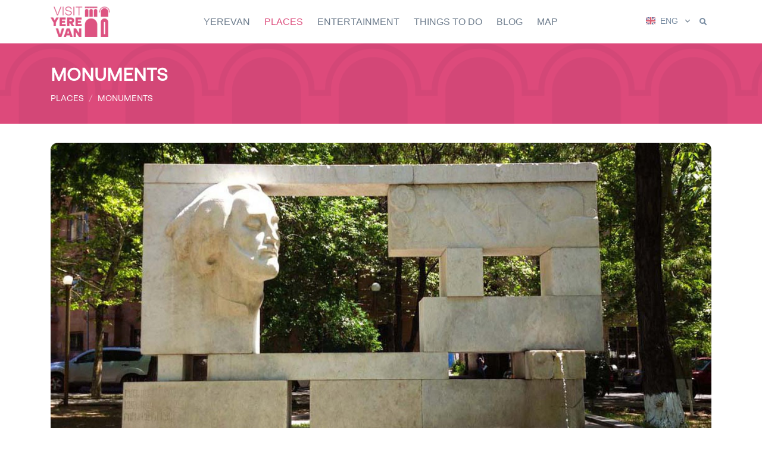

--- FILE ---
content_type: text/html; charset=utf-8
request_url: https://visityerevan.am/places/details/93/en/
body_size: 11043
content:



<!DOCTYPE html>
<html lang="en" class="h-100"> 
<head>
<!-- Global site tag (gtag.js) - Google Analytics -->
<script async src="https://www.googletagmanager.com/gtag/js?id=G-TKREQTG28X"></script>
<script>
  window.dataLayer = window.dataLayer || [];
  function gtag(){dataLayer.push(arguments);}
  gtag('js', new Date());

  gtag('config', 'G-TKREQTG28X');
</script>


    
    <title>
        Visit Yerevan
        
    </title>
    <meta name="description" content="All You need to know to visit Yerevan">  
    
   
     

     
<meta property="og:title"              content="MEMORIAL FOUNTAIN TO SAYAT-NOVA"/>
<meta property="og:description"        content="1963" /> 
<meta property="og:type"               content="article" />
<meta property="og:image"              content="https://visityerevan.am/media/images/b04mon22.jpg"/>
<meta property="og:url"                content="https://visityerevan.am/places/details/93/en/"/> 



  <meta name="author" content="The Only Group">
        <link rel="alternate" href="https://visitYerevan.am/am/" hreflang="hy" /> 
        <link rel="alternate" href="https://visitYerevan.am/ru/" hreflang="ru" />
        <link rel="alternate" href="https://visitYerevan.am/en/" hreflang="en" />



  <!-- Required Meta Tags Always Come First -->
  <meta charset="utf-8">
  <meta name="viewport" content="width=device-width, initial-scale=1, shrink-to-fit=no, maximum-scale=1.0, user-scalable=no">
  <meta http-equiv="X-UA-Compatible" content="IE=edge">

  <!-- Favicon -->
  <link rel="shortcut icon" href="/static/img/favicon.ico"/>
  <link rel="apple-touch-icon" href="/static/img/favicon.png"/> 

  <!-- Font -->
  <!-- <link href="https://fonts.googleapis.com/css?family=Open+Sans:400,600&display=swap" rel="stylesheet">    -->

  <!-- CSS Front Template -->
        <link rel="stylesheet" href="/static/assets/css/theme.css">
        <link rel="stylesheet" href="/static/assets/css/custom.css">
        <link rel="stylesheet" href="/static/assets/vendor/hs-mega-menu/dist/hs-mega-menu.min.css"> 
        <link rel="stylesheet" href="/static/assets/vendor/fontawesome/css/all.min.css">
        <link rel="stylesheet" href="/static/date_picker/css/bootstrap-datepicker.standalone.css" />
        <link rel="stylesheet" href="/static/assets/vendor/aos/dist/aos.css">

        
<link rel="stylesheet" href="/static/assets/vendor/slick-carousel/slick/slick.css">
<link rel="stylesheet" href="/static/assets/vendor/%40fancyapps/fancybox/dist/jquery.fancybox.min.css"> 

</head>
    <!-- ACTIVE MENUE VARS -->
    
     
    
    
     
    
    
    
    
    
    

    
<body class="d-flex flex-column h-100">   




<!-- ========== HEADER ========== -->
<header id="header" class="header center-aligned-navbar header-sticky-top header-box-shadow-on-scroll opacity-95 hidden" 
        data-hs-header-options='{
          "fixMoment": 1000,
          "fixEffect": "slide"
        }'> 

        <div id="searchPushTop" class="search-push-top">
            <div class="container position-relative">
              <div class="search-push-top-content">
                <!-- Close Button -->
                <div class="search-push-top-close-btn">
                  <div class="hs-unfold">
                    <a class="js-hs-unfold-invoker btn btn-icon btn-xs btn-soft-secondary mr-2" href="javascript:;"
                       data-hs-unfold-options='{
                        "target": "#searchPushTop",
                        "type": "jquery-slide",
                        "contentSelector": ".search-push-top"
                       }'>
                      <svg width="10" height="10" viewBox="0 0 18 18" xmlns="http://www.w3.org/2000/svg">
                        <path fill="currentColor" d="M11.5,9.5l5-5c0.2-0.2,0.2-0.6-0.1-0.9l-1-1c-0.3-0.3-0.7-0.3-0.9-0.1l-5,5l-5-5C4.3,2.3,3.9,2.4,3.6,2.6l-1,1 C2.4,3.9,2.3,4.3,2.5,4.5l5,5l-5,5c-0.2,0.2-0.2,0.6,0.1,0.9l1,1c0.3,0.3,0.7,0.3,0.9,0.1l5-5l5,5c0.2,0.2,0.6,0.2,0.9-0.1l1-1 c0.3-0.3,0.3-0.7,0.1-0.9L11.5,9.5z"/>
                      </svg>
                    </a>
                  </div>
                </div>
                <!-- End Close Button -->
        
                <!-- Input -->
                <form id="general_search_form" class="input-group input-group-sm" method="GET" action="/search/en/">
                  <input type="search" class="form-control form-control-sm mt-2" name="search" value=""placeholder="Search" aria-label="Search" required>
                  <div class="input-group-append mt-2">
                    <button type="submit" class="btn btn-primary">                        
                        Search
                        
                    </button>
                  </div>
                </form>
                <!-- End Input -->
              </div>
            </div>
          </div>

          

        <div id="get_mobile_container" class="container-fluid hidden"> 
            <div class="row justify-content-center bg-white border-top">
                <button type="button" onclick="dismiss_mobile_app()" class="btn p-0 position-absolute mr-2 right-0" style="z-index: 10000;"> 
                    <i class="fas fa-times"></i>
                </button>
                
                <div class="col-auto my-4">
                    <button type="button" onclick="get_mobile_app()" class="btn btn-xs btn-primary transition-3d-hover">
                        Open in Mobile App
                        
                    </button>
                </div>
            </div>
        </div>

  <div class="header-section">
    <div id="logoAndNav" class="container">
      <!-- Nav -->
      <nav class="js-mega-menu navbar navbar-expand-lg">
        
        <a class="navbar-brand d-none d-lg-inline-block" href="/en/" aria-label="Visit Yerevan">
          <img class="brand" src="/static/img/Visit-Yerevan.png" alt="Logo">
        </a>

        <!-- Responsive Toggle Button -->
        <button type="button" class="navbar-toggler btn btn-icon btn-sm rounded-circle"
                aria-label="Toggle navigation"
                aria-expanded="false"
                aria-controls="navBar"
                data-toggle="collapse"
                data-target="#navBar">
          <span class="navbar-toggler-default">
            <i class="fas fa-bars"></i>
          </span>
          <span class="navbar-toggler-toggled">
            <i class="fas fa-times"></i>
          </span>
        </button>
        <!-- End Responsive Toggle Button -->

        <a class="navbar-brand d-lg-none" href="/en/" aria-label="Visit Yerevan">
            <img class="brand" src="/static/img/Visit-Yerevan.png" alt="Logo">
        </a>

        <!-- Secondary Content -->
        <div class="navbar-nav-wrap-content">


        

            <!-- Language -->
            
            <div class="hs-unfold">
                <a class="js-hs-unfold-invoker dropdown-nav-link dropdown-toggle d-flex align-items-center" href="javascript:;" 
                data-hs-unfold-options='{
                "target": "#languageDropdown",
                "type": "css-animation",
                "event": "hover",
                "hideOnScroll": "true"
                }'>
                    
                        
                        <img class="dropdown-item-icon mr-0 mr-sm-2" src="/media/flags/gb_VZ0VFBx.svg" alt="ENG">
                        <span class="d-none d-sm-inline-block text-secondary">ENG</span>
                        
                    
                        
                    
                        
                    
                </a> 
        
                <div id="languageDropdown" class="hs-unfold-content dropdown-menu">
                    
                         
                    
                        
                        <a class="dropdown-item" href="/language-select/ru//places/details/93/en//"><img class="dropdown-item-icon" src="/media/flags/ru_1t3YahY.svg" alt="РУС">РУС</a>
                         
                    
                        
                        <a class="dropdown-item" href="/language-select/am//places/details/93/en//"><img class="dropdown-item-icon" src="/media/flags/am_WBaG5yO.svg" alt="ՀԱՅ">ՀԱՅ</a>
                         
                    
                </div>
            </div>
            
            <!-- End Language -->


            <div class="hs-unfold">
                <a class="js-hs-unfold-invoker btn btn-xs btn-icon btn-ghost-secondary" href="javascript:;"
                   data-hs-unfold-options='{
                    "target": "#searchPushTop",
                    "type": "jquery-slide",
                    "contentSelector": ".search-push-top"
                   }'>
                  <i class="fas fa-search"></i>
                </a>
            </div>


        </div>
        <!-- End Secondary Content -->

        <!-- Navigation -->
        <div id="navBar" class="collapse navbar-collapse">
          <ul class="navbar-nav">

            
                
                <!-- MEGA Nav Item -->
                <li class="hs-has-sub-menu navbar-nav-item"  
                    data-event="hover"
                    data-animation-in="slideInUp" 
                    data-animation-out="fadeOut"
                    data-position="left"  
                    data-max-width="100%">   
                    <a id="categoryMenu_1" class="hs-mega-menu-invoker nav-link nav-link-toggle " href="javascript:;" aria-haspopup="true" aria-expanded="false" aria-labelledby="categoryMenu_1">YEREVAN</a>
                        
                    <!-- Nav Item - Mega Menu -->
                    <div id="categoryMenu_1" class="hs-sub-menu dropdown-menu" aria-labelledby="pagesMegaMenu" style="min-width: 230px;"> 
                        <!-- Company -->
                        
                             
                             

                                
                                <a class="dropdown-item py-lg-1 " href="/browse/yerevan-yerevan/en/">YEREVAN</a>
                                

                             

                                
                                <a class="dropdown-item py-lg-1 " href="/browse/yerevan-yerevan-chronology/en/">YEREVAN CHRONOLOGY</a>
                                

                             

                                
                                <a class="dropdown-item py-lg-1 " href="/browse/yerevan-useful-information/en/">USEFUL INFORMATION</a>
                                

                             

                                
                                <a class="dropdown-item py-lg-1 " href="/browse/yerevan-maps--books/en/">MAPS &amp; BOOKS</a>
                                

                             

                                
                                <a class="dropdown-item py-lg-1 " href="/browse/yerevan-yerevan-info-centers/en/">YEREVAN INFO CENTERS</a>
                                

                            
                            
                            
                    </div>
                    <!-- End Nav Item - Mega Menu -->
                </li>
                <!-- End MEGA Nav Item -->

                
            
                
                <!-- MEGA Nav Item -->
                <li class="hs-has-sub-menu navbar-nav-item"  
                    data-event="hover"
                    data-animation-in="slideInUp" 
                    data-animation-out="fadeOut"
                    data-position="left"  
                    data-max-width="100%">   
                    <a id="categoryMenu_2" class="hs-mega-menu-invoker nav-link nav-link-toggle active" href="javascript:;" aria-haspopup="true" aria-expanded="false" aria-labelledby="categoryMenu_2">PLACES</a>
                        
                    <!-- Nav Item - Mega Menu -->
                    <div id="categoryMenu_2" class="hs-sub-menu dropdown-menu" aria-labelledby="pagesMegaMenu" style="min-width: 230px;"> 
                        <!-- Company -->
                        
                             
                             

                                
                                <a class="dropdown-item py-lg-1 active" href="/browse/places-monuments/en/">MONUMENTS</a>
                                

                             

                                
                                <a class="dropdown-item py-lg-1 " href="/browse/places-unique-places/en/">UNIQUE PLACES</a>
                                

                             

                                
                                <a class="dropdown-item py-lg-1 " href="/browse/places-places-of-worship/en/">PLACES OF WORSHIP</a>
                                

                             

                                
                                <a class="dropdown-item py-lg-1 " href="/browse/places-museums-and-galleries/en/">MUSEUMS AND GALLERIES</a>
                                

                             

                                
                                <a class="dropdown-item py-lg-1 " href="/browse/places-concert-halls--music-venues/en/">CONCERT HALLS &amp; MUSIC VENUES</a>
                                

                             

                                
                                <a class="dropdown-item py-lg-1 " href="/browse/places-theatres/en/">THEATRES</a>
                                

                             

                                
                                <a class="dropdown-item py-lg-1 " href="/browse/places-sport/en/">SPORT</a>
                                

                             

                                
                                <a class="dropdown-item py-lg-1 " href="/browse/places-squares-and-parks/en/">SQUARES AND PARKS</a>
                                

                             

                                
                                <a class="dropdown-item py-lg-1 " href="/browse/places-creative-unions/en/">CREATIVE UNIONS</a>
                                

                             

                                
                                <a class="dropdown-item py-lg-1 " href="/browse/places-historical-buildings/en/">HISTORICAL BUILDINGS</a>
                                

                            
                            
                            
                    </div>
                    <!-- End Nav Item - Mega Menu -->
                </li>
                <!-- End MEGA Nav Item -->

                
            
                
                <!-- MEGA Nav Item -->
                <li class="hs-has-sub-menu navbar-nav-item"  
                    data-event="hover"
                    data-animation-in="slideInUp" 
                    data-animation-out="fadeOut"
                    data-position="left"  
                    data-max-width="100%">   
                    <a id="categoryMenu_14" class="hs-mega-menu-invoker nav-link nav-link-toggle " href="javascript:;" aria-haspopup="true" aria-expanded="false" aria-labelledby="categoryMenu_14">ENTERTAINMENT</a>
                        
                    <!-- Nav Item - Mega Menu -->
                    <div id="categoryMenu_14" class="hs-sub-menu dropdown-menu" aria-labelledby="pagesMegaMenu" style="min-width: 230px;"> 
                        <!-- Company -->
                        
                             
                             

                                
                                <a class="dropdown-item py-lg-1 " href="/browse/entertainment-cuisine/en/">CUISINE</a>
                                

                             

                                
                                <a class="dropdown-item py-lg-1 " href="/browse/entertainment-drinks/en/">DRINKS</a>
                                

                             

                                
                                <a class="dropdown-item py-lg-1 " href="/browse/entertainment-restaurants/en/">RESTAURANTS</a>
                                

                             

                                
                                <a class="dropdown-item py-lg-1 " href="/browse/entertainment-bars-pubs-clubs/en/">BARS, PUBS, CLUBS</a>
                                

                             

                                
                                <a class="dropdown-item py-lg-1 " href="/browse/entertainment-entertainment/en/">ENTERTAINMENT</a>
                                

                             

                                
                                <a class="dropdown-item py-lg-1 " href="/browse/entertainment-cinemas/en/">CINEMAS</a>
                                

                             

                                
                                <a class="dropdown-item py-lg-1 " href="/browse/entertainment-health-wellness-sport/en/">HEALTH, WELLNESS, SPORT</a>
                                

                            
                            
                            
                    </div>
                    <!-- End Nav Item - Mega Menu -->
                </li>
                <!-- End MEGA Nav Item -->

                
            
                
                <!-- MEGA Nav Item -->
                <li class="hs-has-sub-menu navbar-nav-item"  
                    data-event="hover"
                    data-animation-in="slideInUp" 
                    data-animation-out="fadeOut"
                    data-position="left"  
                    data-max-width="100%">   
                    <a id="categoryMenu_4" class="hs-mega-menu-invoker nav-link nav-link-toggle " href="javascript:;" aria-haspopup="true" aria-expanded="false" aria-labelledby="categoryMenu_4">THINGS TO DO</a>
                        
                    <!-- Nav Item - Mega Menu -->
                    <div id="categoryMenu_4" class="hs-sub-menu dropdown-menu" aria-labelledby="pagesMegaMenu" style="min-width: 230px;"> 
                        <!-- Company -->
                        
                             
                             

                                
                                <a class="dropdown-item py-lg-1 " href="/browse/things-to-do-tours/en/">TOURS</a>
                                

                             

                                
                                <a class="dropdown-item py-lg-1 " href="/browse/things-to-do-events/en/">EVENTS</a>
                                

                             

                                
                                <div class="hs-has-sub-menu">
                                    <a id="categoryNavMenu_50" class="hs-mega-menu-invoker dropdown-item dropdown-item-toggle " href="javascript:;" aria-haspopup="true" aria-expanded="false" aria-controls="categorySubMenu_50">SHOPPING &amp; SOUVENIRS</a>

                                    <div id="categorySubMenu_50" class="hs-sub-menu dropdown-menu" aria-labelledby="categoryNavMenu_50" style="min-width: 230px;">
                                        
                                               
                                        <a class="dropdown-item py-lg-1 " href="/browse/things-to-do-shopping--souvenirs-souvenirs/en/">SOUVENIRS</a>
                                               
                                        <a class="dropdown-item py-lg-1 " href="/browse/things-to-do-shopping--souvenirs-shopping-malls/en/">SHOPPING MALLS</a>
                                               
                                        <a class="dropdown-item py-lg-1 " href="/browse/things-to-do-shopping--souvenirs-bookstores/en/">BOOKSTORES</a>
                                               
                                        <a class="dropdown-item py-lg-1 " href="/browse/things-to-do-shopping--souvenirs-local-products/en/">LOCAL PRODUCTS</a>
                                        
                                         
                                    </div>
                                </div>
                                

                             

                                
                                <a class="dropdown-item py-lg-1 " href="/browse/things-to-do-hotels/en/">HOTELS</a>
                                

                            
                            
                            
                    </div>
                    <!-- End Nav Item - Mega Menu -->
                </li>
                <!-- End MEGA Nav Item -->

                
            
                
                <!-- SIMPLE Nav Item -->
                <li class="navbar-nav-item ">  
                    <a class="nav-link" href="/browse/blog/en/">BLOG</a>
                </li>
                <!-- End SIMPLE Nav Item -->
                
            

            <li class="navbar-nav-item ">   
                <a class="nav-link" href="/map/en/">
                    MAP
                      
                </a>
            </li>



          </ul>
        </div>
        <!-- End Navigation -->
      </nav>
      <!-- End Nav -->
    </div>
  </div>
</header>
<!-- ========== END HEADER ========== -->



<main id="content" role="main" class="container-fluid mb-5 mt-10 hidden">    
    

<!-- Breadcrumb Section -->
<div class="row bg-primary mb-5" style="background-image: url(/static/img/header_1.png); background-size: auto 160px;"> 
    <div class="container space-1">
      <div class="row align-items-center justify-content-center justify-content-lg-start">
        <div class="col-auto">
            <h1 class="h2 text-white font-BRS-Regular">MONUMENTS</h1>
        </div>
        <div class="col-12"></div> 
        <div class="col-auto">
          <nav aria-label="breadcrumb">
            <ol class="breadcrumb breadcrumb-light breadcrumb-no-gutter mb-0"> 
                
                
                  <li class="breadcrumb-item font-BRS-Regular">PLACES</li>
                
                  <li class="breadcrumb-item font-BRS-Regular"><a class="breadcrumb-item" href="/browse/places-monuments/en/">MONUMENTS</a></li>
                
                
            </ol>
          </nav>
        </div>
      </div>
    </div>
</div>
<!-- End Breadcrumb Section -->

<div class="container"> 
    <div class="row">
        <div class="col-12 text-center mb-7"> 
             
            <img class="img-fluid rounded-lg" src="/media/images/b04mon22.jpg" alt="Card image cap">
            
        </div>
    </div>
  

    <div class="row justify-content-center">
        <div class="col-lg-8 mb-3">
            <div class="row">
                <div class="col-auto">
                    <h2 class="font-BRS-Regular">MEMORIAL FOUNTAIN TO SAYAT-NOVA</h2>
                    <hr class="border-primary border-5 mt-0"/>            
                </div>            
            </div> 

            
                <h2><small class=" font-BRS-Regular">1963</small></h2>
                <hr/>
            
            <div class="row">
                <div class="col-12 font-BRS-Regular">
                    

                    

                    
                    
                       
                </div>
            </div>

             
        </div>
        <div class="col-lg-8 mb-5">
            <p class="text-grey font-BRS-Regular">
                <p class="MsoNormal" align="right" style="text-align: justify; line-height: 1.5;"></p><div style="text-align: right;"><i style="font-size: 1rem;"><span lang="HY">State index: 1.6.110<br></span></i><i style="font-size: 1rem;">Sculptor: Ara Harutyunyan</i><i style="font-size: 1rem;"><span lang="HY"></span></i></div><i><div style="text-align: right;"><i style="font-size: 1rem;"><span style="font-size: 1rem;">Architect: Eduard
Sarapyan</span></i></div></i><p></p><p class="MsoNormal" style="text-align: justify;"><span lang="HY" style="">The monument is located at 46 Mesrop
Mashtots Avenue, in front of the Sayat-Nova Music School. It is dedicated to
the great Armenian poet and ashugh of the 18th century Sayat-Nova (Harutyun
Sayadyan, d. 1795). Sayat-Nova composed in Tbilisi, was the court singer of
King Herakles II of Kakheti. He composed not only in Armenian, but also in
other languages </span><span lang="HY" style="">​​</span><span lang="HY" style="">of the region,
becoming a symbol of the unification of Caucasian cultures. The monument is
made of white marble (3 </span><span lang="HY" style="">×</span><span lang="HY" style=""> 3.75 </span><span lang="HY" style="">×</span><span lang="HY" style=""> 0.4 m).<o:p></o:p></span></p><p class="MsoNormal" style="text-align: justify;"><span lang="HY" style="">The monument is a rectangular memorial
wall lined with white marble stones, which, due to the wide opening in the
upper part and the absence of some stones in the lower part, seems to be
divided into two equal parts. On the left side of the wide opening is the bust
of Sayat-Nova, on the right is the spring, from which water flows into a
decorative, small pool in front of the memorial wall. The upper right-hand
stone of the memorial wall is covered with a bas-relief decorated with motifs
from Sayat-Nova's poems, which depict women in national headdresses (Armenian,
Georgian, Azerbaijani), and roses. The smoothness and rhythm of the lines
harmonize with the plastic forms of the poet's sculpture. His broad forehead,
regular features, the purity of the stone processing, and the white color
reveal the melancholic but inspiring image of the immortal singer of love.<br></span><span style="font-size: 1rem;">The image of Sayat-Nova is conditional,
since the real portrait of the poet has not been preserved. Below the obelisk
are his famous lines, which seem to be the key to understanding the symbolic
combination of the fountain and the sculpture:</span></p><p class="MsoNormal" style="text-align: justify;"><span style="font-size: 1rem;">NOT EVERYONE CAN DRINK MY WATER; IT'S
FROM A DIFFERENT SPRING.<br></span><span style="font-size: 1rem;">NOT EVERYONE CAN READ MY WRITING; IT'S
FROM A DIFFERENT PEN.<br></span><span style="font-size: 1rem;">DON'T THINK MY FOUNDATION IS SAND; IT'S
ROCK, IT'S STONE AND MORTAR.<br></span><span style="font-size: 1rem;">SAYAT-NOVA, 1753</span></p><p class="MsoNormal" align="right" style="text-align: right; line-height: 1.5;">





















</p><p class="MsoNormal" style="text-align: justify;"><span lang="HY" style="">In 1964, sculptor Ara Harutyunyan was
awarded the Silver Medal of the USSR Academy of Fine Arts for the Sayat-Nova
Fountain.<font face="GHEA Grapalat"><o:p></o:p></font></span></p> 
            </p>
        </div>
    </div>
</div>


<div class="row">
     
    <div class="col-12 mb-7 px-1"> 
        <div id="gal-sl-car" class="js-slick-carousel slick slick-gutters-1"
            data-hs-slick-carousel-options='{
                "prevArrow": "<span class=\"fas fa-arrow-left slick-arrow slick-arrow-soft-white slick-arrow-left slick-arrow-centered-y rounded-circle ml-sm-2 ml-xl-4\"></span>",
                "nextArrow": "<span class=\"fas fa-arrow-right slick-arrow slick-arrow-soft-white slick-arrow-right slick-arrow-centered-y rounded-circle mr-sm-2 mr-xl-4\"></span>",
                "centerMode": true,
                "centerPadding": "300px",
                "autoplay": true,
                "autoplaySpeed": 3000,  
                "speed": 800,
                "infinite": true,
                "pauseOnHover": false,
                "responsive": [
                {
                    "breakpoint": 1400,
                    "settings": {
                        "centerPadding": "200px"
                    }
                },{
                    "breakpoint": 992,
                    "settings": {
                        "centerPadding": "120px"
                    }
                },{
                    "breakpoint": 768,
                    "settings": {
                        "centerPadding": "80px"
                    }
                },{
                    "breakpoint": 554,
                    "settings": {
                        "centerPadding": "50px"
                    }
                    }]
                }'>

            

             
                 
                
                <div class="js-slide">
                    <div class="col-12">
                        <div class="row justify-content-center align-items-end"> 
                            

                            <a class="js-fancybox media-viewer" href="javascript:;"
                                data-hs-fancybox-options='{
                                "selector": "#gal-sl-car .js-fancybox",
                                "speed": 2000,
                                "loop": true,
                                "buttons": ["slideShow", "fullScreen", "close"],
                                "slideShow": {
                                    "autoStart": true,
                                    "speed": 3000
                                 }
                                }'
                                data-src="/media/images/bSayat-Nova-DSC07919.jpg"
                                >
                                <img class="img-fluid rounded-lg" src="/media/images/bSayat-Nova-DSC07919.jpg" alt="Visit Yerevan">
                        
                                <span class="media-viewer-container">
                                    <span class="media-viewer-icon">
                                    <i class="fas fa-plus media-viewer-icon-inner"></i>
                                    </span>
                                </span>
                            </a>

 
                        </div>                        
                    </div>
                </div>
                
                <div class="js-slide">
                    <div class="col-12">
                        <div class="row justify-content-center align-items-end"> 
                            

                            <a class="js-fancybox media-viewer" href="javascript:;"
                                data-hs-fancybox-options='{
                                "selector": "#gal-sl-car .js-fancybox",
                                "speed": 2000,
                                "loop": true,
                                "buttons": ["slideShow", "fullScreen", "close"],
                                "slideShow": {
                                    "autoStart": true,
                                    "speed": 3000
                                 }
                                }'
                                data-src="/media/images/b1280px-Sayat-Nova_02.jpg"
                                >
                                <img class="img-fluid rounded-lg" src="/media/images/b1280px-Sayat-Nova_02.jpg" alt="Visit Yerevan">
                        
                                <span class="media-viewer-container">
                                    <span class="media-viewer-icon">
                                    <i class="fas fa-plus media-viewer-icon-inner"></i>
                                    </span>
                                </span>
                            </a>

 
                        </div>                        
                    </div>
                </div>
                
                <div class="js-slide">
                    <div class="col-12">
                        <div class="row justify-content-center align-items-end"> 
                            

                            <a class="js-fancybox media-viewer" href="javascript:;"
                                data-hs-fancybox-options='{
                                "selector": "#gal-sl-car .js-fancybox",
                                "speed": 2000,
                                "loop": true,
                                "buttons": ["slideShow", "fullScreen", "close"],
                                "slideShow": {
                                    "autoStart": true,
                                    "speed": 3000
                                 }
                                }'
                                data-src="/media/images/b1280px-Sayat-Nova_03_92s4EGn.jpg"
                                >
                                <img class="img-fluid rounded-lg" src="/media/images/b1280px-Sayat-Nova_03_92s4EGn.jpg" alt="Visit Yerevan">
                        
                                <span class="media-viewer-container">
                                    <span class="media-viewer-icon">
                                    <i class="fas fa-plus media-viewer-icon-inner"></i>
                                    </span>
                                </span>
                            </a>

 
                        </div>                        
                    </div>
                </div>
                
                <div class="js-slide">
                    <div class="col-12">
                        <div class="row justify-content-center align-items-end"> 
                            

                            <a class="js-fancybox media-viewer" href="javascript:;"
                                data-hs-fancybox-options='{
                                "selector": "#gal-sl-car .js-fancybox",
                                "speed": 2000,
                                "loop": true,
                                "buttons": ["slideShow", "fullScreen", "close"],
                                "slideShow": {
                                    "autoStart": true,
                                    "speed": 3000
                                 }
                                }'
                                data-src="/media/images/bMonument_of_Sayat-Nova_12.jpg"
                                >
                                <img class="img-fluid rounded-lg" src="/media/images/bMonument_of_Sayat-Nova_12.jpg" alt="Visit Yerevan">
                        
                                <span class="media-viewer-container">
                                    <span class="media-viewer-icon">
                                    <i class="fas fa-plus media-viewer-icon-inner"></i>
                                    </span>
                                </span>
                            </a>

 
                        </div>                        
                    </div>
                </div>
                
                
            
        </div>
    </div>
    
</div>


<div class="container"> 
    
    <div class="row justify-content-center">
        <div class="col-12 mb-3">
            <hr/>
            <div class="row">
                <div class="col-lg-auto font-BRS-Regular">
                    
                    <div class="row">
                        <div class="col-auto pr-0">
                            <i class="fas fa-map-marker-alt fa-1x nav-icon text-primary"></i>
                        </div>
                        <div class="col text-grey p-0">
                            Mashtots avenue
                        </div>
                    </div>
                     
                </div>     
                <div class="col-lg-auto font-BRS-Regular">
                     
                </div>             
            </div>
        </div>

        <div class="col-12 mb-7">
            <div id="map" class="rounded overflow-hidden" style="width: 100%; height: 400px"></div>  
        </div>
    </div>
    

    

    <div class="row justify-content-center">
        <div class="col-12 text-center mb-5">
            <h3 class="font-BRS-Regular">
                OTHER PLACES
                 
            </h3>
        </div>
        
        <div class="col-lg-6 mb-3">
            <a href="/places/details/152/en/">
                <div class="col-12 p-0 rounded-lg img-hover-zoom border"> 
                    <img class="image-cover-basic rounded-lg" src="/media/images/bxd5xbaxd5xbaxd5xbaxd5xbaxd5xbaxd5xbaxd5xbaxd5xbaxd5xbaxd5xbaxd5xbaxd5xba.jpg" alt="Card image cap">  
                    <div class="col-12 position-absolute bottom-0 px-5 py-3" style="background: rgba(0, 0, 0, .3)"> 
                        <span class="h5 text-white font-BRS-Regular">NOAH&#x27;S ARK ON MOUNT ARARAT</span>  
                    </div>                    
                </div>
            </a>
        </div>
        
        <div class="col-lg-6 mb-3">
            <a href="/places/details/114/en/">
                <div class="col-12 p-0 rounded-lg img-hover-zoom border"> 
                    <img class="image-cover-basic rounded-lg" src="/media/images/bxd5x8dxd5xa1xd5xadxd5xa1xd6x80xd5xb8xd5xbe_3.JPG" alt="Card image cap">  
                    <div class="col-12 position-absolute bottom-0 px-5 py-3" style="background: rgba(0, 0, 0, .3)"> 
                        <span class="h5 text-white font-BRS-Regular">ANDREI SAKHAROV</span>  
                    </div>                    
                </div>
            </a>
        </div>
        
    </div>

</div>




<div class="modal fade" id="modalCenteredAudio" tabindex="-1" role="dialog">
    <div class="modal-dialog modal-dialog-centered" role="document">
      <div class="modal-content">
        <div class="modal-header">
          <h4 class="modal-title">            
            Audio Guide
            </h4>  
          <button class="close" type="button" data-dismiss="modal" aria-label="Close"><span aria-hidden="true">&times;</span></button>
        </div>

            <div class="modal-body">
                <div class="row justify-content-center my-2">
                    <div class="text-muted">
                        Do you want to play the audio guide?
                         
                    </div> 
                </div>
                
                    <input type="hidden" name="csrfmiddlewaretoken" value="uKkL7xUitBQFlPj71GLhkyS9IQ3bODaMy8zJ0qwhF69n41NAlepz506TG4DTDsNy">
                    <input class="form-control hidden" type="number" id="delete_confirm" name="user_id" value=""> 
                
            </div>
            <div class="modal-footer justify-content-center">
                <button class="btn btn-sm btn-soft-secondary transition-3d-hover mr-3" type="button" data-dismiss="modal">
                Cancel
                 
                </button>
                <button class="btn btn-sm btn-soft-success transition-3d-hover" type="button" onclick="playAudioFromUrl()"> 
                    <i class="fas fa-play mr-1"></i> 
                    Play
                     
                </button>  
            </div>
  
      </div>
    </div>
  </div>




</main>


<!-- ========== FOOTER ========== -->
<footer id="footer" class="container-fluid border-top mt-auto hidden"> 

        <div class="row align-items-center">
            <div class="col-lg-4 text-center text-lg-left my-3 pl-lg-9">
                <a class="w-100" href="/en/" aria-label="Visit Yerevan">
                    <img class="img-fluid" width="140" src="/static/img/Visit-Yerevan.png" alt="Visit Yerevan">
                </a>
            </div>   
            <div class="col-lg-4 text-center my-3">
                <p class="small text-muted m-0 p-0"> 
                    The official tourism website of Yerevan city
                      
                </p> 
                <p class="small text-muted m-0 p-0"> 
                    Visit Yerevan © 2021 - 2026 
                </p> 
                <ul class="nav nav-sm justify-content-center">
                    <li class="nav-item">
                        <a class="nav-link py-0 text-muted" style="font-size: 10pt !important" href="/terms-of-use/en/">  
                          Terms of use 
                             
                        </a>
                    </li> 
                </ul>                  
                <ul class="nav nav-sm justify-content-center">
                    <li class="nav-item">
                        <a class="nav-link py-0 text-muted" style="font-size: 10pt !important" href="https://tmcyc.yerevan.am" target="blank">Powered by TMCYC</a> 
                    </li>
                </ul> 
            </div>
            <div class="col-lg-4 text-center text-lg-right my-3 pr-lg-9">
                
                  <ul class="list-inline text-center text-lg-right mb-0">
                    
                    <li class="list-inline-item">
                        <a class="btn btn-xs btn-icon btn-soft-secondary pb-0" href="https://www.facebook.com/visityerevan.am" target="blank">
                            <i class="fab fa-facebook-f"></i>
                        </a>
                    </li>
                    
                    
                    <li class="list-inline-item">
                        <a class="btn btn-xs btn-icon btn-soft-secondary pb-0" href="https://www.instagram.com/in_love_with_yerevan/?igsh=YjI5MW4zc3B5cjIx#" target="blank">   
                            <i class="fab fa-instagram"></i>
                        </a>
                    </li>
                    

                    
                    <li class="list-inline-item">
                        <a class="btn btn-xs btn-icon btn-soft-secondary pb-0" href="https://www.youtube.com/channel/UCyLaXVwoJ8cE6vQzdS5St_A" target="blank">   
                            <i class="fab fa-youtube"></i>
                        </a>
                    </li>
                    
                  </ul>
                

                <div class="row justify-content-center justify-content-lg-end"> 
                    <div class="col-auto">
                        <hr class="my-2"/>
                        <a class="btn btn-icon btn-soft-secondary rounded-circle mr-2 p-1" href="https://apps.apple.com/am/app/visit-yerevan/id1599576201" target="blank">  
                            <i class="fab fa-apple" style="font-size: 1.975rem !important;"></i> 
                        </a>
                        <a class="btn btn-icon btn-soft-secondary rounded-circle" href="https://play.google.com/store/apps/details?id=com.VisitYerevan.TheOnlyGroup" target="blank">
                            <i class="fab fa-google-play" style="font-size: 1.575rem !important; padding-left: 0.3rem !important;"></i>
                        </a>                        
                    </div>
                </div>
             
              

               
            </div>
        </div>

</footer>
<!-- ========== END FOOTER ========== -->


<a class="js-go-to go-to position-fixed" href="#" style="visibility: hidden; z-index: 10001;"
    data-hs-go-to-options='{
     "offsetTop": 700,
     "position": {
       "init": {
         "right": 15
       },
       "show": {
         "bottom": 15 
       },
       "hide": {
         "bottom": -15
       }
     }
   }'>
  <i class="fas fa-arrow-up"></i> 
</a>


<div id="loadProgress" class="loadProgress">
    
</div>






  <!-- JS Global Compulsory -->

  <script type="text/javascript" src="/static/assets/vendor/jquery/dist/jquery.min.js"></script>
  <script type="text/javascript" src="/static/assets/vendor/jquery-migrate/dist/jquery-migrate.min.js"></script>
  <script type="text/javascript" src="/static/assets/vendor/bootstrap/dist/js/bootstrap.bundle.min.js"></script>

  <!-- JS Front -->
  <script type="text/javascript" src="/static/assets/js/theme.min.js"></script> 

  <script src="/static/assets/vendor/hs-header/dist/hs-header.min.js"></script>
  <script src="/static/assets/vendor/hs-mega-menu/dist/hs-mega-menu.min.js"></script> 
  <script src="/static/assets/vendor/hs-unfold/dist/hs-unfold.min.js"></script>

  <script src="/static/assets/vendor/hs-go-to/dist/hs-go-to.min.js"></script>
  <script type="text/javascript" src="/static/assets/vendor/aos/dist/aos.js"></script>
  <script type="text/javascript" src="/static/loader/loader.js"></script>


  
<!-- Bootstrap Date Picker-->
<script src="/static/date_picker/js/bootstrap-datepicker.js"></script>



<!-- JS Plugins Init. -->
<script type="text/javascript">
    var userAgent = navigator.userAgent || navigator.vendor || window.opera;

    $(document).on('ready', function () {

        // $('body').bind('cut copy', function(e) {
        //     e.preventDefault();
        // });

        // $("body").on("contextmenu", function(e) {
        //     return false;
        // });

        // initialization of loader 
        var params = {
            container: document.getElementById('loadProgress'), 
            renderer: 'svg',
            loop: true,
            autoplay: true,
            animationData: animationData,
            rendererSettings: {
                preserveAspectRatio: 'xMidYMid slice'    
            } 
        }; 

        var anim;

        anim = lottie.loadAnimation(params);

        // initialization of header
        var header = new HSHeader($('#header')).init();

        // initialization of HSMegaMenu component
        var megaMenu = new HSMegaMenu($('.js-mega-menu')).init();

        // initialization of unfold
        var unfold = new HSUnfold('.js-hs-unfold-invoker').init();


        // initialization of go to
        $('.js-go-to').each(function () {
        var goTo = new HSGoTo($(this)).init();
        });

        $('#date input').datepicker({ 
            format: "dd/mm/yyyy", 
            weekStart: 1,
            startDate: "today",
            language: "",  
            todayHighlight: true,
            autoclose: true 
        });

    });

    $(window).load(function() { 
    
        $('.loadProgress').hide();

        if ( $('#header').attr("class").search('hidden') !== -1 ) { 
                $("#header").removeClass("hidden"); 
            }

        if ( $('#content').attr("class").search('hidden') !== -1 ) { 
            $("#content").removeClass("hidden"); 
        }

        if ( $('#footer').attr("class").search('hidden') !== -1 ) { 
            $("#footer").removeClass("hidden"); 
        }

        AOS.init({
            duration: 650,
            once: false
            }); 

        // 

        //     if (/Android|android|iPad|iPhone|iPod/i.test(userAgent)) {
        
        //         setTimeout(function () {
        //             $("#get_mobile_container").removeClass('hidden')   
        //         }, 1000);  

        //         window.location.replace(`visityerevan://?Tab=HomeTab&Screen=ItemDetails&Link=/mobile-api/places/details/93/en/&Slug=`)
        //     }

        //   

    });

    function get_mobile_app() { 

        if (/Android|android/i.test(userAgent)) {
            window.location = "https://play.google.com/store/apps/details?id=com.VisitYerevan.TheOnlyGroup";
        }

        if (/iPad|iPhone|iPod/.test(userAgent) && !window.MSStream) {
            window.location = "https://apps.apple.com/am/app/visit-yerevan/id1599576201";
        }

    }

    function dismiss_mobile_app() { 
        $("#get_mobile_container").addClass('hidden') 
    }

</script>

<script type="text/javascript" src="/static/assets/vendor/dzsparallaxer/dzsparallaxer.js"></script>
<script type="text/javascript" src="/static/assets/vendor/slick-carousel/slick/slick.js"></script>
<script type="text/javascript" src="/static/assets/vendor/%40fancyapps/fancybox/dist/jquery.fancybox.min.js"></script> 


<script type="text/javascript"> 


    $(document).on('ready', function () {
        $('.js-slick-carousel').each(function() {
        var slickCarousel = $.HSCore.components.HSSlickCarousel.init($(this));
        });

        $('#gal-sl-car').on('beforeChange', function(event, slick, currentSlide, nextSlide){
        $('.yt-player').each(function(){
                this.contentWindow.postMessage('{"event":"command","func":"' + 'pauseVideo' + '","args":""}', '*')
            });
        }); 

        $('.js-fancybox').each(function () {
            var fancybox = $.HSCore.components.HSFancyBox.init($(this));
        });

                    // Get all audio elements on the page
        const audioElements = document.querySelectorAll('audio');

        // Initialize a variable to keep track of the currently playing audio
        let currentAudio = null;

        // Add a click event listener to each audio element
        audioElements.forEach((audio) => {
            audio.addEventListener('play', () => {
                // Pause the currently playing audio (if any)
                if (currentAudio && currentAudio !== audio) {
                currentAudio.pause();
                }
                // Set the current audio to the one being played
                currentAudio = audio;
            });
        });

        // Handle direct play modal
        

    });
    
    var player
    function onYouTubeIframeAPIReady() {
        var elems1 = document.getElementsByClassName('yt-player');
        for(var i = 0; i < elems1.length; i++) {

            player = new YT.Player(elems1[i], {
                events: {
                    //'onReady': onPlayerReady,
                    'onStateChange': onPlayerStateChange
                }
            });
        }
    }

    function handleVideo(playerStatus) {
        if (playerStatus == -1) {
            // unstarted
            $('#gal-sl-car').slick('slickPause');
        } else if (playerStatus == 0) {
            // ended
            $('#gal-sl-car').slick('slickPlay');

        } else if (playerStatus == 1) {
            // playing = green                
            $('#gal-sl-car').slick('slickPause');                
        } else if (playerStatus == 2) {
            // paused = red
            $('#gal-sl-car').slick('slickPlay');
        } else if (playerStatus == 3) {
            // buffering = purple 
        } else if (playerStatus == 5) {
            // video cued
        }
    }

    function onPlayerStateChange(event) {
        handleVideo(event.data);
    }


        // Handle direct play from URL parameter
        function playAudioFromUrl() {
        const urlParams = new URLSearchParams(window.location.search);
        const playNow = urlParams.get('playnow');
        
        if (playNow) {
            const [playlistIndex, trackIndex] = playNow.split('_');
            const audioId = `audio_${playlistIndex}_${trackIndex}`;
            const audioElement = document.getElementById(audioId);
            
            if (audioElement) {
                // Open the corresponding accordion
                $(`#card_${playlistIndex}`).collapse('show');
                $('#modalCenteredAudio').modal('hide'); 
                
                // Scroll to the audio element
                audioElement.scrollIntoView({ behavior: 'smooth', block: 'center' });
                
                // Play the audio after a short delay to ensure everything is loaded
                setTimeout(() => {
                    audioElement.play();
                }, 500);
            }
        }
    }


</script>



 
<script src="https://api-maps.yandex.ru/2.1/?apikey=28f51215-95ee-4892-8df1-6d5ed89f90a4&lang=en_RU" type="text/javascript"></script>




<script type="text/javascript">
    var headerText = "MEMORIAL FOUNTAIN TO SAYAT-NOVA" 
    var searchText = "Searching..."
    var coordinatesText = "Coordinates: "
    var addressText = "Address: "
    var address = "Mashtots avenue"

    ymaps.ready(init);
    
    function init(){  
        var MyLat = "40.187944" 
        var MyLng = "44.516362"

        var userCoodinates = [MyLat, MyLng]
    
    
                    
        myMap = new ymaps.Map("map", {
            center: userCoodinates,
            zoom: 17,
            controls: ['zoomControl', 'typeSelector', 'fullscreenControl']
        });
    
        myPlacemark = new ymaps.Placemark(userCoodinates, {
        hintContent: coordinatesText + userCoodinates[0] + ',' + userCoodinates[1] + '<br/>' + addressText + address,
        balloonContentHeader: headerText,
        balloonContentBody: coordinatesText + userCoodinates[0] + ',' + userCoodinates[1] + '<br/>' + addressText + address
        }, {
            iconLayout: 'default#image',
            iconImageHref: '/media/icons/bmonuments-icon.png', 
            iconImageSize: [34, 46],
            iconImageOffset: [-17, -46]
        })  
    
        myMap.geoObjects.add(myPlacemark)      
    
    }
    
</script>




</body>
</html>